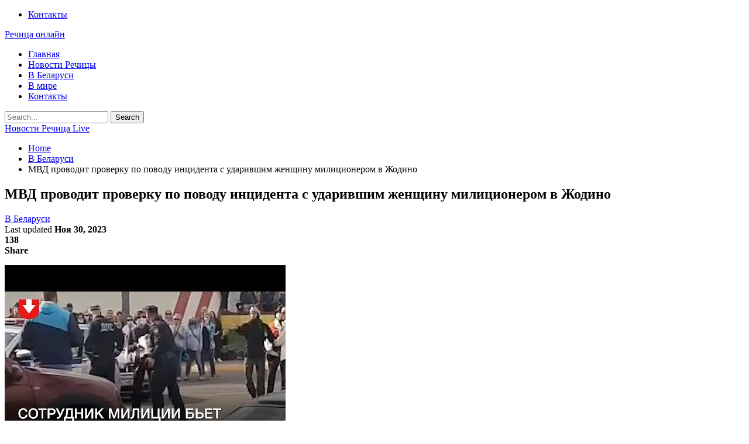

--- FILE ---
content_type: text/html; charset=UTF-8
request_url: https://rcity.by/2202/
body_size: 22511
content:
	<!DOCTYPE html>
		<!--[if IE 8]>
	<html class="ie ie8" lang="ru-RU"> <![endif]-->
	<!--[if IE 9]>
	<html class="ie ie9" lang="ru-RU"> <![endif]-->
	<!--[if gt IE 9]><!-->
<html lang="ru-RU"> <!--<![endif]-->
	<head>
				<meta charset="UTF-8">
		<meta http-equiv="X-UA-Compatible" content="IE=edge">
		<meta name="viewport" content="width=device-width, initial-scale=1.0">
		<link rel="pingback" href="https://rcity.by/xmlrpc.php"/>

		<meta name='robots' content='index, follow, max-image-preview:large, max-snippet:-1, max-video-preview:-1' />

	<!-- This site is optimized with the Yoast SEO plugin v26.6 - https://yoast.com/wordpress/plugins/seo/ -->
	<title>МВД проводит проверку по поводу инцидента с ударившим женщину милиционером в Жодино - Новости Речица Live</title>
	<meta name="description" content="МВД проводит проверку по поводу инцидента на массовой акции в Жодино 13 сентября, когда сотрудник милиции ударил девушку. Расширенный комментарий ведомство даст, когда ситуации будет дана объективная оценка. Об этом TUT.BY сообщила официальный представитель МВД Ольга Чемоданова. По словам Ольги Чемодановой, инцидент с участием сотрудника милиции в Жодино не оставлен без внимания — по нему проводится проверка. — Мы обязательно этот инцидент прокомментируем и не оставим его без внимания. Сейчас …" />
	<link rel="canonical" href="https://rcity.by/2202/" />
	<meta property="og:locale" content="ru_RU" />
	<meta property="og:type" content="article" />
	<meta property="og:title" content="МВД проводит проверку по поводу инцидента с ударившим женщину милиционером в Жодино - Новости Речица Live" />
	<meta property="og:description" content="МВД проводит проверку по поводу инцидента на массовой акции в Жодино 13 сентября, когда сотрудник милиции ударил девушку. Расширенный комментарий ведомство даст, когда ситуации будет дана объективная оценка. Об этом TUT.BY сообщила официальный представитель МВД Ольга Чемоданова. По словам Ольги Чемодановой, инцидент с участием сотрудника милиции в Жодино не оставлен без внимания — по нему проводится проверка. — Мы обязательно этот инцидент прокомментируем и не оставим его без внимания. Сейчас …" />
	<meta property="og:url" content="https://rcity.by/2202/" />
	<meta property="og:site_name" content="Новости Речица Live" />
	<meta property="article:published_time" content="2020-09-14T10:13:07+00:00" />
	<meta property="article:modified_time" content="2023-11-30T00:03:30+00:00" />
	<meta name="author" content="admin" />
	<meta name="twitter:card" content="summary_large_image" />
	<meta name="twitter:label1" content="Написано автором" />
	<meta name="twitter:data1" content="admin" />
	<script type="application/ld+json" class="yoast-schema-graph">{"@context":"https://schema.org","@graph":[{"@type":"WebPage","@id":"https://rcity.by/2202/","url":"https://rcity.by/2202/","name":"МВД проводит проверку по поводу инцидента с ударившим женщину милиционером в Жодино - Новости Речица Live","isPartOf":{"@id":"https://rcity.by/#website"},"datePublished":"2020-09-14T10:13:07+00:00","dateModified":"2023-11-30T00:03:30+00:00","author":{"@id":"https://rcity.by/#/schema/person/9c43880c5743fec822a4546aefe240c0"},"description":"МВД проводит проверку по поводу инцидента на массовой акции в Жодино 13 сентября, когда сотрудник милиции ударил девушку. Расширенный комментарий ведомство даст, когда ситуации будет дана объективная оценка. Об этом TUT.BY сообщила официальный представитель МВД Ольга Чемоданова. По словам Ольги Чемодановой, инцидент с участием сотрудника милиции в Жодино не оставлен без внимания — по нему проводится проверка. — Мы обязательно этот инцидент прокомментируем и не оставим его без внимания. Сейчас …","breadcrumb":{"@id":"https://rcity.by/2202/#breadcrumb"},"inLanguage":"ru-RU","potentialAction":[{"@type":"ReadAction","target":["https://rcity.by/2202/"]}]},{"@type":"BreadcrumbList","@id":"https://rcity.by/2202/#breadcrumb","itemListElement":[{"@type":"ListItem","position":1,"name":"Главная страница","item":"https://rcity.by/"},{"@type":"ListItem","position":2,"name":"МВД проводит проверку по поводу инцидента с ударившим женщину милиционером в Жодино"}]},{"@type":"WebSite","@id":"https://rcity.by/#website","url":"https://rcity.by/","name":"Новости Речица Live","description":"Новостной портал для Вашего города rcity","potentialAction":[{"@type":"SearchAction","target":{"@type":"EntryPoint","urlTemplate":"https://rcity.by/?s={search_term_string}"},"query-input":{"@type":"PropertyValueSpecification","valueRequired":true,"valueName":"search_term_string"}}],"inLanguage":"ru-RU"},{"@type":"Person","@id":"https://rcity.by/#/schema/person/9c43880c5743fec822a4546aefe240c0","name":"admin","image":{"@type":"ImageObject","inLanguage":"ru-RU","@id":"https://rcity.by/#/schema/person/image/","url":"https://secure.gravatar.com/avatar/08f417227d9400b0c11182af2d40ead3d220d0e743dc3d8668cb9e99c90ba605?s=96&d=mm&r=g","contentUrl":"https://secure.gravatar.com/avatar/08f417227d9400b0c11182af2d40ead3d220d0e743dc3d8668cb9e99c90ba605?s=96&d=mm&r=g","caption":"admin"},"sameAs":["https://rcity.by"],"url":"https://rcity.by/author/admin/"}]}</script>
	<!-- / Yoast SEO plugin. -->


<link rel='dns-prefetch' href='//fonts.googleapis.com' />
<link rel="alternate" type="application/rss+xml" title="Новости Речица Live &raquo; Лента" href="https://rcity.by/feed/" />
<link rel="alternate" type="application/rss+xml" title="Новости Речица Live &raquo; Лента комментариев" href="https://rcity.by/comments/feed/" />
<link rel="alternate" title="oEmbed (JSON)" type="application/json+oembed" href="https://rcity.by/wp-json/oembed/1.0/embed?url=https%3A%2F%2Frcity.by%2F2202%2F" />
<link rel="alternate" title="oEmbed (XML)" type="text/xml+oembed" href="https://rcity.by/wp-json/oembed/1.0/embed?url=https%3A%2F%2Frcity.by%2F2202%2F&#038;format=xml" />
<style id='wp-img-auto-sizes-contain-inline-css' type='text/css'>
img:is([sizes=auto i],[sizes^="auto," i]){contain-intrinsic-size:3000px 1500px}
/*# sourceURL=wp-img-auto-sizes-contain-inline-css */
</style>
<style id='wp-emoji-styles-inline-css' type='text/css'>

	img.wp-smiley, img.emoji {
		display: inline !important;
		border: none !important;
		box-shadow: none !important;
		height: 1em !important;
		width: 1em !important;
		margin: 0 0.07em !important;
		vertical-align: -0.1em !important;
		background: none !important;
		padding: 0 !important;
	}
/*# sourceURL=wp-emoji-styles-inline-css */
</style>
<style id='wp-block-library-inline-css' type='text/css'>
:root{--wp-block-synced-color:#7a00df;--wp-block-synced-color--rgb:122,0,223;--wp-bound-block-color:var(--wp-block-synced-color);--wp-editor-canvas-background:#ddd;--wp-admin-theme-color:#007cba;--wp-admin-theme-color--rgb:0,124,186;--wp-admin-theme-color-darker-10:#006ba1;--wp-admin-theme-color-darker-10--rgb:0,107,160.5;--wp-admin-theme-color-darker-20:#005a87;--wp-admin-theme-color-darker-20--rgb:0,90,135;--wp-admin-border-width-focus:2px}@media (min-resolution:192dpi){:root{--wp-admin-border-width-focus:1.5px}}.wp-element-button{cursor:pointer}:root .has-very-light-gray-background-color{background-color:#eee}:root .has-very-dark-gray-background-color{background-color:#313131}:root .has-very-light-gray-color{color:#eee}:root .has-very-dark-gray-color{color:#313131}:root .has-vivid-green-cyan-to-vivid-cyan-blue-gradient-background{background:linear-gradient(135deg,#00d084,#0693e3)}:root .has-purple-crush-gradient-background{background:linear-gradient(135deg,#34e2e4,#4721fb 50%,#ab1dfe)}:root .has-hazy-dawn-gradient-background{background:linear-gradient(135deg,#faaca8,#dad0ec)}:root .has-subdued-olive-gradient-background{background:linear-gradient(135deg,#fafae1,#67a671)}:root .has-atomic-cream-gradient-background{background:linear-gradient(135deg,#fdd79a,#004a59)}:root .has-nightshade-gradient-background{background:linear-gradient(135deg,#330968,#31cdcf)}:root .has-midnight-gradient-background{background:linear-gradient(135deg,#020381,#2874fc)}:root{--wp--preset--font-size--normal:16px;--wp--preset--font-size--huge:42px}.has-regular-font-size{font-size:1em}.has-larger-font-size{font-size:2.625em}.has-normal-font-size{font-size:var(--wp--preset--font-size--normal)}.has-huge-font-size{font-size:var(--wp--preset--font-size--huge)}.has-text-align-center{text-align:center}.has-text-align-left{text-align:left}.has-text-align-right{text-align:right}.has-fit-text{white-space:nowrap!important}#end-resizable-editor-section{display:none}.aligncenter{clear:both}.items-justified-left{justify-content:flex-start}.items-justified-center{justify-content:center}.items-justified-right{justify-content:flex-end}.items-justified-space-between{justify-content:space-between}.screen-reader-text{border:0;clip-path:inset(50%);height:1px;margin:-1px;overflow:hidden;padding:0;position:absolute;width:1px;word-wrap:normal!important}.screen-reader-text:focus{background-color:#ddd;clip-path:none;color:#444;display:block;font-size:1em;height:auto;left:5px;line-height:normal;padding:15px 23px 14px;text-decoration:none;top:5px;width:auto;z-index:100000}html :where(.has-border-color){border-style:solid}html :where([style*=border-top-color]){border-top-style:solid}html :where([style*=border-right-color]){border-right-style:solid}html :where([style*=border-bottom-color]){border-bottom-style:solid}html :where([style*=border-left-color]){border-left-style:solid}html :where([style*=border-width]){border-style:solid}html :where([style*=border-top-width]){border-top-style:solid}html :where([style*=border-right-width]){border-right-style:solid}html :where([style*=border-bottom-width]){border-bottom-style:solid}html :where([style*=border-left-width]){border-left-style:solid}html :where(img[class*=wp-image-]){height:auto;max-width:100%}:where(figure){margin:0 0 1em}html :where(.is-position-sticky){--wp-admin--admin-bar--position-offset:var(--wp-admin--admin-bar--height,0px)}@media screen and (max-width:600px){html :where(.is-position-sticky){--wp-admin--admin-bar--position-offset:0px}}

/*# sourceURL=wp-block-library-inline-css */
</style><style id='global-styles-inline-css' type='text/css'>
:root{--wp--preset--aspect-ratio--square: 1;--wp--preset--aspect-ratio--4-3: 4/3;--wp--preset--aspect-ratio--3-4: 3/4;--wp--preset--aspect-ratio--3-2: 3/2;--wp--preset--aspect-ratio--2-3: 2/3;--wp--preset--aspect-ratio--16-9: 16/9;--wp--preset--aspect-ratio--9-16: 9/16;--wp--preset--color--black: #000000;--wp--preset--color--cyan-bluish-gray: #abb8c3;--wp--preset--color--white: #ffffff;--wp--preset--color--pale-pink: #f78da7;--wp--preset--color--vivid-red: #cf2e2e;--wp--preset--color--luminous-vivid-orange: #ff6900;--wp--preset--color--luminous-vivid-amber: #fcb900;--wp--preset--color--light-green-cyan: #7bdcb5;--wp--preset--color--vivid-green-cyan: #00d084;--wp--preset--color--pale-cyan-blue: #8ed1fc;--wp--preset--color--vivid-cyan-blue: #0693e3;--wp--preset--color--vivid-purple: #9b51e0;--wp--preset--gradient--vivid-cyan-blue-to-vivid-purple: linear-gradient(135deg,rgb(6,147,227) 0%,rgb(155,81,224) 100%);--wp--preset--gradient--light-green-cyan-to-vivid-green-cyan: linear-gradient(135deg,rgb(122,220,180) 0%,rgb(0,208,130) 100%);--wp--preset--gradient--luminous-vivid-amber-to-luminous-vivid-orange: linear-gradient(135deg,rgb(252,185,0) 0%,rgb(255,105,0) 100%);--wp--preset--gradient--luminous-vivid-orange-to-vivid-red: linear-gradient(135deg,rgb(255,105,0) 0%,rgb(207,46,46) 100%);--wp--preset--gradient--very-light-gray-to-cyan-bluish-gray: linear-gradient(135deg,rgb(238,238,238) 0%,rgb(169,184,195) 100%);--wp--preset--gradient--cool-to-warm-spectrum: linear-gradient(135deg,rgb(74,234,220) 0%,rgb(151,120,209) 20%,rgb(207,42,186) 40%,rgb(238,44,130) 60%,rgb(251,105,98) 80%,rgb(254,248,76) 100%);--wp--preset--gradient--blush-light-purple: linear-gradient(135deg,rgb(255,206,236) 0%,rgb(152,150,240) 100%);--wp--preset--gradient--blush-bordeaux: linear-gradient(135deg,rgb(254,205,165) 0%,rgb(254,45,45) 50%,rgb(107,0,62) 100%);--wp--preset--gradient--luminous-dusk: linear-gradient(135deg,rgb(255,203,112) 0%,rgb(199,81,192) 50%,rgb(65,88,208) 100%);--wp--preset--gradient--pale-ocean: linear-gradient(135deg,rgb(255,245,203) 0%,rgb(182,227,212) 50%,rgb(51,167,181) 100%);--wp--preset--gradient--electric-grass: linear-gradient(135deg,rgb(202,248,128) 0%,rgb(113,206,126) 100%);--wp--preset--gradient--midnight: linear-gradient(135deg,rgb(2,3,129) 0%,rgb(40,116,252) 100%);--wp--preset--font-size--small: 13px;--wp--preset--font-size--medium: 20px;--wp--preset--font-size--large: 36px;--wp--preset--font-size--x-large: 42px;--wp--preset--spacing--20: 0.44rem;--wp--preset--spacing--30: 0.67rem;--wp--preset--spacing--40: 1rem;--wp--preset--spacing--50: 1.5rem;--wp--preset--spacing--60: 2.25rem;--wp--preset--spacing--70: 3.38rem;--wp--preset--spacing--80: 5.06rem;--wp--preset--shadow--natural: 6px 6px 9px rgba(0, 0, 0, 0.2);--wp--preset--shadow--deep: 12px 12px 50px rgba(0, 0, 0, 0.4);--wp--preset--shadow--sharp: 6px 6px 0px rgba(0, 0, 0, 0.2);--wp--preset--shadow--outlined: 6px 6px 0px -3px rgb(255, 255, 255), 6px 6px rgb(0, 0, 0);--wp--preset--shadow--crisp: 6px 6px 0px rgb(0, 0, 0);}:where(.is-layout-flex){gap: 0.5em;}:where(.is-layout-grid){gap: 0.5em;}body .is-layout-flex{display: flex;}.is-layout-flex{flex-wrap: wrap;align-items: center;}.is-layout-flex > :is(*, div){margin: 0;}body .is-layout-grid{display: grid;}.is-layout-grid > :is(*, div){margin: 0;}:where(.wp-block-columns.is-layout-flex){gap: 2em;}:where(.wp-block-columns.is-layout-grid){gap: 2em;}:where(.wp-block-post-template.is-layout-flex){gap: 1.25em;}:where(.wp-block-post-template.is-layout-grid){gap: 1.25em;}.has-black-color{color: var(--wp--preset--color--black) !important;}.has-cyan-bluish-gray-color{color: var(--wp--preset--color--cyan-bluish-gray) !important;}.has-white-color{color: var(--wp--preset--color--white) !important;}.has-pale-pink-color{color: var(--wp--preset--color--pale-pink) !important;}.has-vivid-red-color{color: var(--wp--preset--color--vivid-red) !important;}.has-luminous-vivid-orange-color{color: var(--wp--preset--color--luminous-vivid-orange) !important;}.has-luminous-vivid-amber-color{color: var(--wp--preset--color--luminous-vivid-amber) !important;}.has-light-green-cyan-color{color: var(--wp--preset--color--light-green-cyan) !important;}.has-vivid-green-cyan-color{color: var(--wp--preset--color--vivid-green-cyan) !important;}.has-pale-cyan-blue-color{color: var(--wp--preset--color--pale-cyan-blue) !important;}.has-vivid-cyan-blue-color{color: var(--wp--preset--color--vivid-cyan-blue) !important;}.has-vivid-purple-color{color: var(--wp--preset--color--vivid-purple) !important;}.has-black-background-color{background-color: var(--wp--preset--color--black) !important;}.has-cyan-bluish-gray-background-color{background-color: var(--wp--preset--color--cyan-bluish-gray) !important;}.has-white-background-color{background-color: var(--wp--preset--color--white) !important;}.has-pale-pink-background-color{background-color: var(--wp--preset--color--pale-pink) !important;}.has-vivid-red-background-color{background-color: var(--wp--preset--color--vivid-red) !important;}.has-luminous-vivid-orange-background-color{background-color: var(--wp--preset--color--luminous-vivid-orange) !important;}.has-luminous-vivid-amber-background-color{background-color: var(--wp--preset--color--luminous-vivid-amber) !important;}.has-light-green-cyan-background-color{background-color: var(--wp--preset--color--light-green-cyan) !important;}.has-vivid-green-cyan-background-color{background-color: var(--wp--preset--color--vivid-green-cyan) !important;}.has-pale-cyan-blue-background-color{background-color: var(--wp--preset--color--pale-cyan-blue) !important;}.has-vivid-cyan-blue-background-color{background-color: var(--wp--preset--color--vivid-cyan-blue) !important;}.has-vivid-purple-background-color{background-color: var(--wp--preset--color--vivid-purple) !important;}.has-black-border-color{border-color: var(--wp--preset--color--black) !important;}.has-cyan-bluish-gray-border-color{border-color: var(--wp--preset--color--cyan-bluish-gray) !important;}.has-white-border-color{border-color: var(--wp--preset--color--white) !important;}.has-pale-pink-border-color{border-color: var(--wp--preset--color--pale-pink) !important;}.has-vivid-red-border-color{border-color: var(--wp--preset--color--vivid-red) !important;}.has-luminous-vivid-orange-border-color{border-color: var(--wp--preset--color--luminous-vivid-orange) !important;}.has-luminous-vivid-amber-border-color{border-color: var(--wp--preset--color--luminous-vivid-amber) !important;}.has-light-green-cyan-border-color{border-color: var(--wp--preset--color--light-green-cyan) !important;}.has-vivid-green-cyan-border-color{border-color: var(--wp--preset--color--vivid-green-cyan) !important;}.has-pale-cyan-blue-border-color{border-color: var(--wp--preset--color--pale-cyan-blue) !important;}.has-vivid-cyan-blue-border-color{border-color: var(--wp--preset--color--vivid-cyan-blue) !important;}.has-vivid-purple-border-color{border-color: var(--wp--preset--color--vivid-purple) !important;}.has-vivid-cyan-blue-to-vivid-purple-gradient-background{background: var(--wp--preset--gradient--vivid-cyan-blue-to-vivid-purple) !important;}.has-light-green-cyan-to-vivid-green-cyan-gradient-background{background: var(--wp--preset--gradient--light-green-cyan-to-vivid-green-cyan) !important;}.has-luminous-vivid-amber-to-luminous-vivid-orange-gradient-background{background: var(--wp--preset--gradient--luminous-vivid-amber-to-luminous-vivid-orange) !important;}.has-luminous-vivid-orange-to-vivid-red-gradient-background{background: var(--wp--preset--gradient--luminous-vivid-orange-to-vivid-red) !important;}.has-very-light-gray-to-cyan-bluish-gray-gradient-background{background: var(--wp--preset--gradient--very-light-gray-to-cyan-bluish-gray) !important;}.has-cool-to-warm-spectrum-gradient-background{background: var(--wp--preset--gradient--cool-to-warm-spectrum) !important;}.has-blush-light-purple-gradient-background{background: var(--wp--preset--gradient--blush-light-purple) !important;}.has-blush-bordeaux-gradient-background{background: var(--wp--preset--gradient--blush-bordeaux) !important;}.has-luminous-dusk-gradient-background{background: var(--wp--preset--gradient--luminous-dusk) !important;}.has-pale-ocean-gradient-background{background: var(--wp--preset--gradient--pale-ocean) !important;}.has-electric-grass-gradient-background{background: var(--wp--preset--gradient--electric-grass) !important;}.has-midnight-gradient-background{background: var(--wp--preset--gradient--midnight) !important;}.has-small-font-size{font-size: var(--wp--preset--font-size--small) !important;}.has-medium-font-size{font-size: var(--wp--preset--font-size--medium) !important;}.has-large-font-size{font-size: var(--wp--preset--font-size--large) !important;}.has-x-large-font-size{font-size: var(--wp--preset--font-size--x-large) !important;}
/*# sourceURL=global-styles-inline-css */
</style>

<style id='classic-theme-styles-inline-css' type='text/css'>
/*! This file is auto-generated */
.wp-block-button__link{color:#fff;background-color:#32373c;border-radius:9999px;box-shadow:none;text-decoration:none;padding:calc(.667em + 2px) calc(1.333em + 2px);font-size:1.125em}.wp-block-file__button{background:#32373c;color:#fff;text-decoration:none}
/*# sourceURL=/wp-includes/css/classic-themes.min.css */
</style>
<link rel='stylesheet' id='better-framework-main-fonts-css' href='https://fonts.googleapis.com/css?family=Roboto+Condensed:400,700' type='text/css' media='all' />
<script type="text/javascript" src="https://rcity.by/wp-includes/js/jquery/jquery.min.js?ver=3.7.1" id="jquery-core-js"></script>
<script type="text/javascript" src="https://rcity.by/wp-includes/js/jquery/jquery-migrate.min.js?ver=3.4.1" id="jquery-migrate-js"></script>
<link rel="https://api.w.org/" href="https://rcity.by/wp-json/" /><link rel="alternate" title="JSON" type="application/json" href="https://rcity.by/wp-json/wp/v2/posts/16" /><link rel="EditURI" type="application/rsd+xml" title="RSD" href="https://rcity.by/xmlrpc.php?rsd" />
<meta name="generator" content="WordPress 6.9" />
<link rel='shortlink' href='https://rcity.by/?p=16' />
<!-- Yandex.Metrika counter -->
<script type="text/javascript" >
   (function(m,e,t,r,i,k,a){m[i]=m[i]||function(){(m[i].a=m[i].a||[]).push(arguments)};
   m[i].l=1*new Date();
   for (var j = 0; j < document.scripts.length; j++) {if (document.scripts[j].src === r) { return; }}
   k=e.createElement(t),a=e.getElementsByTagName(t)[0],k.async=1,k.src=r,a.parentNode.insertBefore(k,a)})
   (window, document, "script", "https://mc.yandex.ru/metrika/tag.js", "ym");

   ym(95839218, "init", {
        clickmap:true,
        trackLinks:true,
        accurateTrackBounce:true,
        webvisor:true,
        ecommerce:"dataLayer"
   });
</script>
<noscript><div><img src="https://mc.yandex.ru/watch/95839218" style="position:absolute; left:-9999px;" alt="" /></div></noscript>
<!-- /Yandex.Metrika counter --><script type="application/ld+json">{
    "@context": "http:\/\/schema.org\/",
    "@type": "Organization",
    "@id": "#organization",
    "url": "https:\/\/rcity.by\/",
    "name": "\u041d\u043e\u0432\u043e\u0441\u0442\u0438 \u0420\u0435\u0447\u0438\u0446\u0430 Live",
    "description": "\u041d\u043e\u0432\u043e\u0441\u0442\u043d\u043e\u0439 \u043f\u043e\u0440\u0442\u0430\u043b \u0434\u043b\u044f \u0412\u0430\u0448\u0435\u0433\u043e \u0433\u043e\u0440\u043e\u0434\u0430 rcity"
}</script>
<script type="application/ld+json">{
    "@context": "http:\/\/schema.org\/",
    "@type": "WebSite",
    "name": "\u041d\u043e\u0432\u043e\u0441\u0442\u0438 \u0420\u0435\u0447\u0438\u0446\u0430 Live",
    "alternateName": "\u041d\u043e\u0432\u043e\u0441\u0442\u043d\u043e\u0439 \u043f\u043e\u0440\u0442\u0430\u043b \u0434\u043b\u044f \u0412\u0430\u0448\u0435\u0433\u043e \u0433\u043e\u0440\u043e\u0434\u0430 rcity",
    "url": "https:\/\/rcity.by\/"
}</script>
<script type="application/ld+json">{
    "@context": "http:\/\/schema.org\/",
    "@type": "BlogPosting",
    "headline": "\u041c\u0412\u0414 \u043f\u0440\u043e\u0432\u043e\u0434\u0438\u0442 \u043f\u0440\u043e\u0432\u0435\u0440\u043a\u0443 \u043f\u043e \u043f\u043e\u0432\u043e\u0434\u0443 \u0438\u043d\u0446\u0438\u0434\u0435\u043d\u0442\u0430 \u0441 \u0443\u0434\u0430\u0440\u0438\u0432\u0448\u0438\u043c \u0436\u0435\u043d\u0449\u0438\u043d\u0443 \u043c\u0438\u043b\u0438\u0446\u0438\u043e\u043d\u0435\u0440\u043e\u043c \u0432 \u0416\u043e\u0434\u0438\u043d\u043e",
    "description": "\u041c\u0412\u0414 \u043f\u0440\u043e\u0432\u043e\u0434\u0438\u0442 \u043f\u0440\u043e\u0432\u0435\u0440\u043a\u0443 \u043f\u043e&nbsp;\u043f\u043e\u0432\u043e\u0434\u0443 \u0438\u043d\u0446\u0438\u0434\u0435\u043d\u0442\u0430 \u043d\u0430&nbsp;\u043c\u0430\u0441\u0441\u043e\u0432\u043e\u0439 \u0430\u043a\u0446\u0438\u0438 \u0432&nbsp;\u0416\u043e\u0434\u0438\u043d\u043e 13&nbsp;\u0441\u0435\u043d\u0442\u044f\u0431\u0440\u044f, \u043a\u043e\u0433\u0434\u0430 \u0441\u043e\u0442\u0440\u0443\u0434\u043d\u0438\u043a \u043c\u0438\u043b\u0438\u0446\u0438\u0438 \u0443\u0434\u0430\u0440\u0438\u043b \u0434\u0435\u0432\u0443\u0448\u043a\u0443. \u0420\u0430\u0441\u0448\u0438\u0440\u0435\u043d\u043d\u044b\u0439 \u043a\u043e\u043c\u043c\u0435\u043d\u0442\u0430\u0440\u0438\u0439 \u0432\u0435\u0434\u043e\u043c\u0441\u0442\u0432\u043e \u0434\u0430\u0441\u0442, \u043a\u043e\u0433\u0434\u0430 \u0441\u0438\u0442\u0443\u0430\u0446\u0438\u0438 \u0431\u0443\u0434\u0435\u0442 \u0434\u0430\u043d\u0430 \u043e\u0431\u044a\u0435\u043a\u0442\u0438\u0432\u043d\u0430\u044f \u043e\u0446\u0435\u043d\u043a\u0430. \u041e\u0431&nbsp;\u044d\u0442\u043e\u043c TUT.BY \u0441\u043e",
    "datePublished": "2020-09-14",
    "dateModified": "2023-11-30",
    "author": {
        "@type": "Person",
        "@id": "#person-admin",
        "name": "admin"
    },
    "interactionStatistic": [
        {
            "@type": "InteractionCounter",
            "interactionType": "http:\/\/schema.org\/CommentAction",
            "userInteractionCount": "0"
        }
    ],
    "publisher": {
        "@id": "#organization"
    },
    "mainEntityOfPage": "https:\/\/rcity.by\/2202\/"
}</script>
<link rel='stylesheet' id='bf-minifed-css-1' href='https://rcity.by/wp-content/bs-booster-cache/8dc85bfa423620c836e54a0d71bb1639.css' type='text/css' media='all' />
<link rel='stylesheet' id='7.7.0-1766008538' href='https://rcity.by/wp-content/bs-booster-cache/fa6a2ee81d6db9b81126e7c9844c037b.css' type='text/css' media='all' />
	</head>

<body class="wp-singular post-template-default single single-post postid-16 single-format-standard wp-theme-publisher bs-theme bs-publisher bs-publisher-game-news active-light-box ltr close-rh page-layout-2-col-right boxed active-sticky-sidebar main-menu-sticky-smart active-ajax-search single-prim-cat-2 single-cat-2  bs-ll-a" dir="ltr">
		<div class="main-wrap content-main-wrap">
			<header id="header" class="site-header header-style-2 boxed" itemscope="itemscope" itemtype="https://schema.org/WPHeader">

		<section class="topbar topbar-style-1 hidden-xs hidden-xs">
	<div class="content-wrap">
		<div class="container">
			<div class="topbar-inner clearfix">

				
				<div class="section-menu">
						<div id="menu-top" class="menu top-menu-wrapper" role="navigation" itemscope="itemscope" itemtype="https://schema.org/SiteNavigationElement">
		<nav class="top-menu-container">

			<ul id="top-navigation" class="top-menu menu clearfix bsm-pure">
				<li id="menu-item-659" class="menu-item menu-item-type-post_type menu-item-object-page better-anim-fade menu-item-659"><a href="https://rcity.by/contact/">Контакты</a></li>
			</ul>

		</nav>
	</div>
				</div>
			</div>
		</div>
	</div>
</section>
		<div class="header-inner">
			<div class="content-wrap">
				<div class="container">
					<div class="row">
						<div class="row-height">
							<div class="logo-col col-xs-12">
								<div class="col-inside">
									<div id="site-branding" class="site-branding">
	<p  id="site-title" class="logo h1 text-logo">
	<a href="https://rcity.by/" itemprop="url" rel="home">
		Речица онлайн	</a>
</p>
</div><!-- .site-branding -->
								</div>
							</div>
													</div>
					</div>
				</div>
			</div>
		</div>

		<div id="menu-main" class="menu main-menu-wrapper show-search-item menu-actions-btn-width-1" role="navigation" itemscope="itemscope" itemtype="https://schema.org/SiteNavigationElement">
	<div class="main-menu-inner">
		<div class="content-wrap">
			<div class="container">

				<nav class="main-menu-container">
					<ul id="main-navigation" class="main-menu menu bsm-pure clearfix">
						<li id="menu-item-655" class="menu-item menu-item-type-custom menu-item-object-custom menu-item-home better-anim-fade menu-item-655"><a href="https://rcity.by/">Главная</a></li>
<li id="menu-item-657" class="menu-item menu-item-type-taxonomy menu-item-object-category menu-term-3 better-anim-fade menu-item-657"><a href="https://rcity.by/category/novosti-rechicy/">Новости Речицы</a></li>
<li id="menu-item-656" class="menu-item menu-item-type-taxonomy menu-item-object-category current-post-ancestor current-menu-parent current-post-parent menu-term-2 better-anim-fade menu-item-656"><a href="https://rcity.by/category/v-belarusi/">В Беларуси</a></li>
<li id="menu-item-658" class="menu-item menu-item-type-taxonomy menu-item-object-category menu-term-4 better-anim-fade menu-item-658"><a href="https://rcity.by/category/v-mire/">В мире</a></li>
<li id="menu-item-654" class="menu-item menu-item-type-post_type menu-item-object-page better-anim-fade menu-item-654"><a href="https://rcity.by/contact/">Контакты</a></li>
					</ul><!-- #main-navigation -->
											<div class="menu-action-buttons width-1">
															<div class="search-container close">
									<span class="search-handler"><i class="fa fa-search"></i></span>

									<div class="search-box clearfix">
										<form role="search" method="get" class="search-form clearfix" action="https://rcity.by">
	<input type="search" class="search-field"
	       placeholder="Search..."
	       value="" name="s"
	       title="Search for:"
	       autocomplete="off">
	<input type="submit" class="search-submit" value="Search">
</form><!-- .search-form -->
									</div>
								</div>
														</div>
										</nav><!-- .main-menu-container -->

			</div>
		</div>
	</div>
</div><!-- .menu -->
	</header><!-- .header -->
	<div class="rh-header clearfix dark deferred-block-exclude">
		<div class="rh-container clearfix">

			<div class="menu-container close">
				<span class="menu-handler"><span class="lines"></span></span>
			</div><!-- .menu-container -->

			<div class="logo-container rh-text-logo">
				<a href="https://rcity.by/" itemprop="url" rel="home">
					Новости Речица Live				</a>
			</div><!-- .logo-container -->
		</div><!-- .rh-container -->
	</div><!-- .rh-header -->
<nav role="navigation" aria-label="Breadcrumbs" class="bf-breadcrumb clearfix bc-top-style"><div class="container bf-breadcrumb-container"><ul class="bf-breadcrumb-items" itemscope itemtype="http://schema.org/BreadcrumbList"><meta name="numberOfItems" content="3" /><meta name="itemListOrder" content="Ascending" /><li itemprop="itemListElement" itemscope itemtype="http://schema.org/ListItem" class="bf-breadcrumb-item bf-breadcrumb-begin"><a itemprop="item" href="https://rcity.by" rel="home"><span itemprop="name">Home</span></a><meta itemprop="position" content="1" /></li><li itemprop="itemListElement" itemscope itemtype="http://schema.org/ListItem" class="bf-breadcrumb-item"><a itemprop="item" href="https://rcity.by/category/v-belarusi/" ><span itemprop="name">В Беларуси</span></a><meta itemprop="position" content="2" /></li><li itemprop="itemListElement" itemscope itemtype="http://schema.org/ListItem" class="bf-breadcrumb-item bf-breadcrumb-end"><span itemprop="name">МВД проводит проверку по поводу инцидента с ударившим женщину милиционером в Жодино</span><meta itemprop="item" content="https://rcity.by/2202/"/><meta itemprop="position" content="3" /></li></ul></div></nav><div class="content-wrap">
		<main id="content" class="content-container">

		<div class="container layout-2-col layout-2-col-1 layout-right-sidebar layout-bc-before post-template-1">
			<div class="row main-section">
										<div class="col-sm-8 content-column">
								<div class="single-container">
		<article id="post-16" class="post-16 post type-post status-publish format-standard  category-v-belarusi single-post-content ">
						<div class="post-header post-tp-1-header">
									<h1 class="single-post-title">
						<span class="post-title" itemprop="headline">МВД проводит проверку по поводу инцидента с ударившим женщину милиционером в Жодино</span></h1>
										<div class="post-meta-wrap clearfix">
						<div class="term-badges "><span class="term-badge term-2"><a href="https://rcity.by/category/v-belarusi/">В Беларуси</a></span></div><div class="post-meta single-post-meta">
				<span class="time"><time class="post-published updated"
			                         datetime="2023-11-30T00:03:30+03:00">Last updated <b>Ноя 30, 2023</b></time></span>
			</div>
					</div>
									<div class="single-featured">
									</div>
			</div>
					<div class="post-share single-post-share top-share clearfix style-1">
			<div class="post-share-btn-group">
				<span class="views post-share-btn post-share-btn-views rank-default" data-bpv-post="16"><i class="bf-icon  fa fa-eye"></i> <b class="number">138</b></span>			</div>
						<div class="share-handler-wrap ">
				<span class="share-handler post-share-btn rank-default">
					<i class="bf-icon  fa fa-share-alt"></i>						<b class="text">Share</b>
										</span>
				<span class="social-item vk"><a href="https://vkontakte.ru/share.php?url=https%3A%2F%2Frcity.by%2F2202%2F" target="_blank" rel="nofollow noreferrer" class="bs-button-el" onclick="window.open(this.href, 'share-vk','left=50,top=50,width=600,height=320,toolbar=0'); return false;"><span class="icon"><i class="bf-icon fa fa-vk"></i></span></a></span><span class="social-item ok-ru"><a href="https://connect.ok.ru/offer?url=https%3A%2F%2Frcity.by%2F2202%2F&title=МВД проводит проверку по поводу инцидента с ударившим женщину милиционером в Жодино" target="_blank" rel="nofollow noreferrer" class="bs-button-el" onclick="window.open(this.href, 'share-ok-ru','left=50,top=50,width=600,height=320,toolbar=0'); return false;"><span class="icon"><i class="bf-icon bsfi-ok-ru"></i></span></a></span><span class="social-item facebook"><a href="https://www.facebook.com/sharer.php?u=https%3A%2F%2Frcity.by%2F2202%2F" target="_blank" rel="nofollow noreferrer" class="bs-button-el" onclick="window.open(this.href, 'share-facebook','left=50,top=50,width=600,height=320,toolbar=0'); return false;"><span class="icon"><i class="bf-icon fa fa-facebook"></i></span></a></span><span class="social-item twitter"><a href="https://twitter.com/share?text=МВД проводит проверку по поводу инцидента с ударившим женщину милиционером в Жодино&url=https%3A%2F%2Frcity.by%2F2202%2F" target="_blank" rel="nofollow noreferrer" class="bs-button-el" onclick="window.open(this.href, 'share-twitter','left=50,top=50,width=600,height=320,toolbar=0'); return false;"><span class="icon"><i class="bf-icon fa fa-twitter"></i></span></a></span><span class="social-item whatsapp"><a href="whatsapp://send?text=МВД проводит проверку по поводу инцидента с ударившим женщину милиционером в Жодино %0A%0A https%3A%2F%2Frcity.by%2F2202%2F" target="_blank" rel="nofollow noreferrer" class="bs-button-el" onclick="window.open(this.href, 'share-whatsapp','left=50,top=50,width=600,height=320,toolbar=0'); return false;"><span class="icon"><i class="bf-icon fa fa-whatsapp"></i></span></a></span><span class="social-item telegram"><a href="https://telegram.me/share/url?url=https%3A%2F%2Frcity.by%2F2202%2F&text=МВД проводит проверку по поводу инцидента с ударившим женщину милиционером в Жодино" target="_blank" rel="nofollow noreferrer" class="bs-button-el" onclick="window.open(this.href, 'share-telegram','left=50,top=50,width=600,height=320,toolbar=0'); return false;"><span class="icon"><i class="bf-icon fa fa-send"></i></span></a></span><span class="social-item viber"><a href="viber://forward?text=МВД проводит проверку по поводу инцидента с ударившим женщину милиционером в Жодино https%3A%2F%2Frcity.by%2F2202%2F" target="_blank" rel="nofollow noreferrer" class="bs-button-el" onclick="window.open(this.href, 'share-viber','left=50,top=50,width=600,height=320,toolbar=0'); return false;"><span class="icon"><i class="bf-icon bsfi-viber"></i></span></a></span></div>		</div>
					<div class="entry-content clearfix single-post-content">
				<p data-thumb=""><img decoding="async" src="/wp-content/uploads/2020/09/2202-im-1.jpg"></p>
<div class="bs-irp left bs-irp-thumbnail-1-full">

	<div class="bs-irp-heading">
		<span class="h-text heading-typo">Сейчас читают</span>
	</div>

			<div class="bs-pagination-wrapper main-term-none none ">
			<div class="listing listing-thumbnail listing-tb-1 clearfix columns-2">
		<div class="post-2274 type-post format-standard has-post-thumbnail   listing-item listing-item-thumbnail listing-item-tb-1 main-term-2">
	<div class="item-inner clearfix">
					<div class="featured featured-type-featured-image">
				<a  title="В Беларуси меняются правила для индивидуальных предпринимателей: что важно знать" data-src="https://rcity.by/wp-content/uploads/2024/09/243543667567.jpg" data-bs-srcset="{&quot;baseurl&quot;:&quot;https:\/\/rcity.by\/wp-content\/uploads\/2024\/09\/&quot;,&quot;sizes&quot;:{&quot;1200&quot;:&quot;243543667567.jpg&quot;}}"						class="img-holder" href="https://rcity.by/v-belarusi-menyayutsya-pravila-dlya-individualnyh-predprinimatelej-chto-vazhno-znat/"></a>
							</div>
		<p class="title">		<a href="https://rcity.by/v-belarusi-menyayutsya-pravila-dlya-individualnyh-predprinimatelej-chto-vazhno-znat/" class="post-url post-title">
			В Беларуси меняются правила для индивидуальных&hellip;		</a>
		</p>	</div>
	</div >
	<div class="post-2272 type-post format-standard has-post-thumbnail   listing-item listing-item-thumbnail listing-item-tb-1 main-term-2">
	<div class="item-inner clearfix">
					<div class="featured featured-type-featured-image">
				<a  title="Планировка офисного помещения: pасчет площади на рабочее место" data-src="https://rcity.by/wp-content/uploads/2024/08/8bc46a5347039def768becbd68aab226.jpg" data-bs-srcset="{&quot;baseurl&quot;:&quot;https:\/\/rcity.by\/wp-content\/uploads\/2024\/08\/&quot;,&quot;sizes&quot;:{&quot;1024&quot;:&quot;8bc46a5347039def768becbd68aab226.jpg&quot;}}"						class="img-holder" href="https://rcity.by/planirovka-ofisnogo-pomeshheniya-paschet-ploshhadi-na-rabochee-mesto/"></a>
							</div>
		<p class="title">		<a href="https://rcity.by/planirovka-ofisnogo-pomeshheniya-paschet-ploshhadi-na-rabochee-mesto/" class="post-url post-title">
			Планировка офисного помещения: pасчет площади на рабочее&hellip;		</a>
		</p>	</div>
	</div >
	</div>
	
	</div></div> <p><strong>МВД проводит проверку по&nbsp;поводу инцидента на&nbsp;массовой акции в&nbsp;Жодино 13&nbsp;сентября, когда сотрудник милиции ударил девушку. Расширенный комментарий ведомство даст, когда ситуации будет дана объективная оценка. Об&nbsp;этом <span style="color: #ff9900;">TUT.BY</span> сообщила официальный представитель МВД Ольга Чемоданова.</strong></p>
</p>
<p>По&nbsp;словам Ольги Чемодановой, инцидент с&nbsp;участием сотрудника милиции в&nbsp;Жодино не&nbsp;оставлен без внимания&nbsp;— по&nbsp;нему проводится проверка.</p>
<p>—&nbsp;Мы&nbsp;обязательно этот инцидент прокомментируем и&nbsp;не&nbsp;оставим его без внимания. Сейчас проводится проверка. Самое главное, чтобы вся эта ситуация, которая сейчас активно обсуждается в&nbsp;интернете, получила объективную оценку,&nbsp;— сообщила официальный представитель МВД.</p>
<p>Напомним, 13&nbsp;сентября в&nbsp;Жодино сотрудник милиции ударил женщину, участвовавшую в&nbsp;акции протеста и&nbsp;приблизившуюся к&nbsp;нему с&nbsp;плакатом. Девушка упала, а&nbsp;сам инцидент попал на&nbsp;видео. На&nbsp;следующий день портал ex-press.by&nbsp;сообщил, что пострадавшая подала заявление в&nbsp;местный отдел Следственного комитета и&nbsp;получила направление на&nbsp;экспертизу, а&nbsp;ударивший ее&nbsp;сотрудник милиции опознан. По&nbsp;информации портала, начальник инспекции по&nbsp;делам несовершеннолетних местного ГОВД Дмитрий Краковский взял с&nbsp;девушки объяснения по&nbsp;поводу ее&nbsp;участия в&nbsp;несанкционированной акции, а&nbsp;также заявил, что при условии составления протокола она может быть задержана.</p>
<p><iframe title="Сотрудник милиции ударил женщину в лицо в Жодино 13 сентября" width="1200" height="675"  data-src="https://www.youtube.com/embed/R2ddZW_6gVI?feature=oembed" frameborder="0" allow="accelerometer; autoplay; encrypted-media; gyroscope; picture-in-picture" allowfullscreen></iframe></p>
<p>Также МВД ранее&nbsp;сообщало, что в&nbsp;несанкционированных массовых мероприятиях 13&nbsp;сентября по&nbsp;всей стране приняли участие не&nbsp;более 22 тысяч человек, а&nbsp;задержаны были 774, причем более 500&nbsp;— в&nbsp;Минске. Всего под стражей до&nbsp;суда остаются 544 человека.</p>
<p>Официальный представитель ведомства сообщила, что информация о&nbsp;количестве участников несанкционированных массовых мероприятий поступает в&nbsp;пресс-службу МВД из&nbsp;оперативно-ситуационного штаба, который работает круглосуточно, аккумулирует и&nbsp;обобщает всю подобную информацию.</p>
<p>По&nbsp;поводу размещения задержанных в&nbsp;Минске людей, остающихся под стражей, Ольга Чемоданова сообщила, что они находятся в&nbsp;местах содержания задержанных не&nbsp;только в&nbsp;столице.</p>
<p>&nbsp;</p> 			</div>

						<div class="post-share single-post-share bottom-share clearfix style-1">
			<div class="post-share-btn-group">
				<span class="views post-share-btn post-share-btn-views rank-default" data-bpv-post="16"><i class="bf-icon  fa fa-eye"></i> <b class="number">138</b></span>			</div>
						<div class="share-handler-wrap ">
				<span class="share-handler post-share-btn rank-default">
					<i class="bf-icon  fa fa-share-alt"></i>						<b class="text">Share</b>
										</span>
				<span class="social-item vk has-title"><a href="https://vkontakte.ru/share.php?url=https%3A%2F%2Frcity.by%2F2202%2F" target="_blank" rel="nofollow noreferrer" class="bs-button-el" onclick="window.open(this.href, 'share-vk','left=50,top=50,width=600,height=320,toolbar=0'); return false;"><span class="icon"><i class="bf-icon fa fa-vk"></i></span><span class="item-title">VK</span></a></span><span class="social-item ok-ru has-title"><a href="https://connect.ok.ru/offer?url=https%3A%2F%2Frcity.by%2F2202%2F&title=МВД проводит проверку по поводу инцидента с ударившим женщину милиционером в Жодино" target="_blank" rel="nofollow noreferrer" class="bs-button-el" onclick="window.open(this.href, 'share-ok-ru','left=50,top=50,width=600,height=320,toolbar=0'); return false;"><span class="icon"><i class="bf-icon bsfi-ok-ru"></i></span><span class="item-title">OK.ru</span></a></span><span class="social-item facebook has-title"><a href="https://www.facebook.com/sharer.php?u=https%3A%2F%2Frcity.by%2F2202%2F" target="_blank" rel="nofollow noreferrer" class="bs-button-el" onclick="window.open(this.href, 'share-facebook','left=50,top=50,width=600,height=320,toolbar=0'); return false;"><span class="icon"><i class="bf-icon fa fa-facebook"></i></span><span class="item-title">Facebook</span></a></span><span class="social-item twitter has-title"><a href="https://twitter.com/share?text=МВД проводит проверку по поводу инцидента с ударившим женщину милиционером в Жодино&url=https%3A%2F%2Frcity.by%2F2202%2F" target="_blank" rel="nofollow noreferrer" class="bs-button-el" onclick="window.open(this.href, 'share-twitter','left=50,top=50,width=600,height=320,toolbar=0'); return false;"><span class="icon"><i class="bf-icon fa fa-twitter"></i></span><span class="item-title">Twitter</span></a></span><span class="social-item whatsapp has-title"><a href="whatsapp://send?text=МВД проводит проверку по поводу инцидента с ударившим женщину милиционером в Жодино %0A%0A https%3A%2F%2Frcity.by%2F2202%2F" target="_blank" rel="nofollow noreferrer" class="bs-button-el" onclick="window.open(this.href, 'share-whatsapp','left=50,top=50,width=600,height=320,toolbar=0'); return false;"><span class="icon"><i class="bf-icon fa fa-whatsapp"></i></span><span class="item-title">WhatsApp</span></a></span><span class="social-item telegram has-title"><a href="https://telegram.me/share/url?url=https%3A%2F%2Frcity.by%2F2202%2F&text=МВД проводит проверку по поводу инцидента с ударившим женщину милиционером в Жодино" target="_blank" rel="nofollow noreferrer" class="bs-button-el" onclick="window.open(this.href, 'share-telegram','left=50,top=50,width=600,height=320,toolbar=0'); return false;"><span class="icon"><i class="bf-icon fa fa-send"></i></span><span class="item-title">Telegram</span></a></span><span class="social-item viber has-title"><a href="viber://forward?text=МВД проводит проверку по поводу инцидента с ударившим женщину милиционером в Жодино https%3A%2F%2Frcity.by%2F2202%2F" target="_blank" rel="nofollow noreferrer" class="bs-button-el" onclick="window.open(this.href, 'share-viber','left=50,top=50,width=600,height=320,toolbar=0'); return false;"><span class="icon"><i class="bf-icon bsfi-viber"></i></span><span class="item-title">Viber</span></a></span></div>		</div>
				</article>
			<section class="next-prev-post clearfix">

					<div class="prev-post">
				<p class="pre-title heading-typo"><i
							class="fa fa-arrow-left"></i> Prev Post				</p>
				<p class="title heading-typo"><a href="https://rcity.by/s2414141/" rel="prev">США подготовят санкции в отношении чиновников Беларуси в ближайшие дни</a></p>
			</div>
		
					<div class="next-post">
				<p class="pre-title heading-typo">Next Post <i
							class="fa fa-arrow-right"></i></p>
				<p class="title heading-typo"><a href="https://rcity.by/2555874/" rel="next">ЦИК: Лидия Михайловна в доме в Дроздах не проживает</a></p>
			</div>
		
	</section>
	</div>
<div class="post-related">

	<div class="section-heading sh-t3 sh-s2 multi-tab">

					<a href="#relatedposts_395682676_1" class="main-link active"
			   data-toggle="tab">
				<span
						class="h-text related-posts-heading">You might also like</span>
			</a>
			<a href="#relatedposts_395682676_2" class="other-link" data-toggle="tab"
			   data-deferred-event="shown.bs.tab"
			   data-deferred-init="relatedposts_395682676_2">
				<span
						class="h-text related-posts-heading">More from author</span>
			</a>
		
	</div>

		<div class="tab-content">
		<div class="tab-pane bs-tab-anim bs-tab-animated active"
		     id="relatedposts_395682676_1">
			
					<div class="bs-pagination-wrapper main-term-none next_prev ">
			<div class="listing listing-thumbnail listing-tb-2 clearfix  scolumns-3 simple-grid include-last-mobile">
	<div  class="post-2274 type-post format-standard has-post-thumbnail   listing-item listing-item-thumbnail listing-item-tb-2 main-term-2">
<div class="item-inner clearfix">
			<div class="featured featured-type-featured-image">
						<a  title="В Беларуси меняются правила для индивидуальных предпринимателей: что важно знать" data-src="https://rcity.by/wp-content/uploads/2024/09/243543667567.jpg" data-bs-srcset="{&quot;baseurl&quot;:&quot;https:\/\/rcity.by\/wp-content\/uploads\/2024\/09\/&quot;,&quot;sizes&quot;:{&quot;1200&quot;:&quot;243543667567.jpg&quot;}}"					class="img-holder" href="https://rcity.by/v-belarusi-menyayutsya-pravila-dlya-individualnyh-predprinimatelej-chto-vazhno-znat/"></a>
					</div>
	<p class="title">	<a class="post-url" href="https://rcity.by/v-belarusi-menyayutsya-pravila-dlya-individualnyh-predprinimatelej-chto-vazhno-znat/" title="В Беларуси меняются правила для индивидуальных предпринимателей: что важно знать">
			<span class="post-title">
				В Беларуси меняются правила для индивидуальных предпринимателей: что важно знать			</span>
	</a>
	</p></div>
</div >
<div  class="post-2272 type-post format-standard has-post-thumbnail   listing-item listing-item-thumbnail listing-item-tb-2 main-term-2">
<div class="item-inner clearfix">
			<div class="featured featured-type-featured-image">
						<a  title="Планировка офисного помещения: pасчет площади на рабочее место" data-src="https://rcity.by/wp-content/uploads/2024/08/8bc46a5347039def768becbd68aab226.jpg" data-bs-srcset="{&quot;baseurl&quot;:&quot;https:\/\/rcity.by\/wp-content\/uploads\/2024\/08\/&quot;,&quot;sizes&quot;:{&quot;1024&quot;:&quot;8bc46a5347039def768becbd68aab226.jpg&quot;}}"					class="img-holder" href="https://rcity.by/planirovka-ofisnogo-pomeshheniya-paschet-ploshhadi-na-rabochee-mesto/"></a>
					</div>
	<p class="title">	<a class="post-url" href="https://rcity.by/planirovka-ofisnogo-pomeshheniya-paschet-ploshhadi-na-rabochee-mesto/" title="Планировка офисного помещения: pасчет площади на рабочее место">
			<span class="post-title">
				Планировка офисного помещения: pасчет площади на рабочее место			</span>
	</a>
	</p></div>
</div >
<div  class="post-2262 type-post format-standard has-post-thumbnail   listing-item listing-item-thumbnail listing-item-tb-2 main-term-2">
<div class="item-inner clearfix">
			<div class="featured featured-type-featured-image">
						<a  title="Айфоны и их преимущества для современной молодежи" data-src="https://rcity.by/wp-content/uploads/2025/12/ajfon1.jpg" data-bs-srcset="{&quot;baseurl&quot;:&quot;https:\/\/rcity.by\/wp-content\/uploads\/2025\/12\/&quot;,&quot;sizes&quot;:{&quot;1200&quot;:&quot;ajfon1.jpg&quot;}}"					class="img-holder" href="https://rcity.by/ajfony-i-ih-preimushhestva-dlya-sovremennoj-molodezhi/"></a>
					</div>
	<p class="title">	<a class="post-url" href="https://rcity.by/ajfony-i-ih-preimushhestva-dlya-sovremennoj-molodezhi/" title="Айфоны и их преимущества для современной молодежи">
			<span class="post-title">
				Айфоны и их преимущества для современной молодежи			</span>
	</a>
	</p></div>
</div >
<div  class="post-2258 type-post format-standard has-post-thumbnail   listing-item listing-item-thumbnail listing-item-tb-2 main-term-2">
<div class="item-inner clearfix">
			<div class="featured featured-type-featured-image">
						<a  title="Как подобрать мебель в спальню, чтобы она визуально увеличивала пространство" data-src="https://rcity.by/wp-content/uploads/2025/12/spalnya.jpg" data-bs-srcset="{&quot;baseurl&quot;:&quot;https:\/\/rcity.by\/wp-content\/uploads\/2025\/12\/&quot;,&quot;sizes&quot;:{&quot;1760&quot;:&quot;spalnya.jpg&quot;}}"					class="img-holder" href="https://rcity.by/kak-podobrat-mebel-v-spalnyu-chtoby-ona-vizualno-uvelichivala-prostranstvo/"></a>
					</div>
	<p class="title">	<a class="post-url" href="https://rcity.by/kak-podobrat-mebel-v-spalnyu-chtoby-ona-vizualno-uvelichivala-prostranstvo/" title="Как подобрать мебель в спальню, чтобы она визуально увеличивала пространство">
			<span class="post-title">
				Как подобрать мебель в спальню, чтобы она визуально увеличивала пространство			</span>
	</a>
	</p></div>
</div >
	</div>
	
	</div><div class="bs-pagination bs-ajax-pagination next_prev main-term-none clearfix">
			<script>var bs_ajax_paginate_585627529 = '{"query":{"paginate":"next_prev","count":4,"post_type":"post","posts_per_page":4,"post__not_in":[16],"ignore_sticky_posts":1,"post_status":["publish","private"],"category__in":[2],"_layout":{"state":"1|1|0","page":"2-col-right"}},"type":"wp_query","view":"Publisher::fetch_related_posts","current_page":1,"ajax_url":"\/wp-admin\/admin-ajax.php","remove_duplicates":"0","paginate":"next_prev","_layout":{"state":"1|1|0","page":"2-col-right"},"_bs_pagin_token":"58e8283","data":{"vars":{"post-ranking-offset":2}}}';</script>				<a class="btn-bs-pagination prev disabled" rel="prev" data-id="585627529"
				   title="Previous">
					<i class="fa fa-angle-left"
					   aria-hidden="true"></i> Prev				</a>
				<a  rel="next" class="btn-bs-pagination next"
				   data-id="585627529" title="Next">
					Next <i
							class="fa fa-angle-right" aria-hidden="true"></i>
				</a>
				</div>
		</div>

		<div class="tab-pane bs-tab-anim bs-tab-animated bs-deferred-container"
		     id="relatedposts_395682676_2">
					<div class="bs-pagination-wrapper main-term-none next_prev ">
				<div class="bs-deferred-load-wrapper" id="bsd_relatedposts_395682676_2">
			<script>var bs_deferred_loading_bsd_relatedposts_395682676_2 = '{"query":{"paginate":"next_prev","count":4,"author":1,"post_type":"post","_layout":{"state":"1|1|0","page":"2-col-right"}},"type":"wp_query","view":"Publisher::fetch_other_related_posts","current_page":1,"ajax_url":"\/wp-admin\/admin-ajax.php","remove_duplicates":"0","paginate":"next_prev","_layout":{"state":"1|1|0","page":"2-col-right"},"_bs_pagin_token":"8373507","data":{"vars":{"post-ranking-offset":2}}}';</script>
		</div>
		
	</div>		</div>
	</div>
</div>
<section id="comments-template-16" class="comments-template">
	
	
	<p class="comments-closed">
		Comments are closed.	</p><!-- .comments-closed -->


	</section>
						</div><!-- .content-column -->
												<div class="col-sm-4 sidebar-column sidebar-column-primary">
							<aside id="sidebar-primary-sidebar" class="sidebar" role="complementary" aria-label="Primary Sidebar Sidebar" itemscope="itemscope" itemtype="https://schema.org/WPSideBar">
	
		<div id="recent-posts-2" class=" h-ni w-nt primary-sidebar-widget widget widget_recent_entries">
		<div class="section-heading sh-t3 sh-s2"><span class="h-text">Свежие записи</span></div>
		<ul>
											<li>
					<a href="https://rcity.by/onlajn-igry-kak-forma-sovremennogo-dosuga-ot-razvlecheniya-k-kulturnoj-praktike/">Онлайн-игры как форма современного досуга: от развлечения к культурной практике</a>
									</li>
											<li>
					<a href="https://rcity.by/v-belarusi-menyayutsya-pravila-dlya-individualnyh-predprinimatelej-chto-vazhno-znat/">В Беларуси меняются правила для индивидуальных предпринимателей: что важно знать</a>
									</li>
											<li>
					<a href="https://rcity.by/planirovka-ofisnogo-pomeshheniya-paschet-ploshhadi-na-rabochee-mesto/">Планировка офисного помещения: pасчет площади на рабочее место</a>
									</li>
											<li>
					<a href="https://rcity.by/byvshij-predsedatel-rechiczkogo-rajispolkoma-pomeshhyon-v-sizo/">Бывший председатель Речицкого райисполкома помещён в СИЗО</a>
									</li>
											<li>
					<a href="https://rcity.by/rup-beltelekom-otmetil-30-letie/">РУП «Белтелеком» отметил 30-летие</a>
									</li>
					</ul>

		</div><div id="bs-mix-listing-3-1-2" class=" h-ni w-nt primary-sidebar-widget widget widget_bs-mix-listing-3-1"><div class=" bs-listing bs-listing-listing-mix-3-1 bs-listing-single-tab pagination-animate">		<p class="section-heading sh-t3 sh-s2 main-term-2">

		
							<a href="https://rcity.by/category/v-belarusi/" class="main-link">
							<span class="h-text main-term-2">
								 В Беларуси							</span>
				</a>
			
		
		</p>
				<div class="bs-pagination-wrapper main-term-2 next_prev bs-slider-first-item">
			<div class="listing listing-mix-3-1 clearfix ">
		<div class="item-inner">
			<div class="row-1">
									<div class="listing listing-grid-1 clearfix columns-1">
							<div class="post-2272 type-post format-standard has-post-thumbnail   listing-item listing-item-grid listing-item-grid-1 main-term-2">
	<div class="item-inner">
					<div class="featured clearfix">
								<a  title="Планировка офисного помещения: pасчет площади на рабочее место" data-src="https://rcity.by/wp-content/uploads/2024/08/8bc46a5347039def768becbd68aab226.jpg" data-bs-srcset="{&quot;baseurl&quot;:&quot;https:\/\/rcity.by\/wp-content\/uploads\/2024\/08\/&quot;,&quot;sizes&quot;:{&quot;1024&quot;:&quot;8bc46a5347039def768becbd68aab226.jpg&quot;}}"						class="img-holder" href="https://rcity.by/planirovka-ofisnogo-pomeshheniya-paschet-ploshhadi-na-rabochee-mesto/"></a>

							</div>
		<p class="title">		<a href="https://rcity.by/planirovka-ofisnogo-pomeshheniya-paschet-ploshhadi-na-rabochee-mesto/" class="post-title post-url">
			Планировка офисного помещения: pасчет площади на рабочее место		</a>
		</p>			<div class="post-summary">
				Один из самых сложных вопросов для любого руководителя: «Как рассчитать площадь офиса, чтобы всем было&hellip;			</div>
			</div>
	</div >
					</div>
								</div>
					</div>
	</div>

	</div><div class="bs-pagination bs-ajax-pagination next_prev main-term-2 clearfix">
			<script>var bs_ajax_paginate_1066602201 = '{"query":{"category":"2,4,3","tag":"","taxonomy":"","post_ids":"","post_type":"","count":"1","order_by":"rand","order":"ASC","time_filter":"month","offset":"","style":"listing-mix-3-1","cats-tags-condition":"and","cats-condition":"in","tags-condition":"in","featured_image":"0","ignore_sticky_posts":"1","author_ids":"","disable_duplicate":"0","ad-active":0,"paginate":"next_prev","pagination-show-label":"0","columns":1,"listing-settings":{"big-title-limit":"82","big-excerpt":"1","big-excerpt-limit":"115","big-subtitle":"0","big-subtitle-limit":"0","big-subtitle-location":"before-meta","big-format-icon":"1","big-term-badge":"0","big-term-badge-count":"1","big-term-badge-tax":"category","big-meta":{"show":"0","author":"1","date":"1","date-format":"standard","view":"1","share":"1","comment":"1","review":"1"},"small-thumbnail-type":"featured-image","small-title-limit":"70","small-subtitle":"1","small-subtitle-limit":"0","small-subtitle-location":"before-meta","small-meta":{"show":"0","author":"1","date":"1","date-format":"standard","view":"1","share":"1","comment":"1","review":"1"}},"override-listing-settings":"0","_layout":{"state":"1|1|0","page":"2-col-right"}},"type":"bs_post_listing","view":"Publisher_Mix_Listing_3_1_Shortcode","current_page":1,"ajax_url":"\/wp-admin\/admin-ajax.php","remove_duplicates":"0","query-main-term":"2","paginate":"next_prev","pagination-show-label":"0","override-listing-settings":"0","listing-settings":{"big-title-limit":"82","big-excerpt":"1","big-excerpt-limit":"115","big-subtitle":"0","big-subtitle-limit":"0","big-subtitle-location":"before-meta","big-format-icon":"1","big-term-badge":"0","big-term-badge-count":"1","big-term-badge-tax":"category","big-meta":{"show":"0","author":"1","date":"1","date-format":"standard","view":"1","share":"1","comment":"1","review":"1"},"small-thumbnail-type":"featured-image","small-title-limit":"70","small-subtitle":"1","small-subtitle-limit":"0","small-subtitle-location":"before-meta","small-meta":{"show":"0","author":"1","date":"1","date-format":"standard","view":"1","share":"1","comment":"1","review":"1"}},"ad-active":false,"columns":1,"_layout":{"state":"1|1|0","page":"2-col-right"},"_bs_pagin_token":"12bfbc3","data":{"vars":{"post-ranking-offset":2}}}';</script>				<a class="btn-bs-pagination prev disabled" rel="prev" data-id="1066602201"
				   title="Previous">
					<i class="fa fa-angle-left"
					   aria-hidden="true"></i> Prev				</a>
				<a  rel="next" class="btn-bs-pagination next"
				   data-id="1066602201" title="Next">
					Next <i
							class="fa fa-angle-right" aria-hidden="true"></i>
				</a>
				</div></div></div><div id="tag_cloud-2" class=" h-ni w-nt primary-sidebar-widget widget widget_tag_cloud"><div class="section-heading sh-t3 sh-s2"><span class="h-text">Метки</span></div><div class="tagcloud"><a href="https://rcity.by/tag/apple/" class="tag-cloud-link tag-link-146 tag-link-position-1" style="font-size: 9.0687022900763pt;" aria-label="#apple (4 элемента)">#apple</a>
<a href="https://rcity.by/tag/blizko/" class="tag-cloud-link tag-link-59 tag-link-position-2" style="font-size: 9.9236641221374pt;" aria-label="#blizko (5 элементов)">#blizko</a>
<a href="https://rcity.by/tag/tochka/" class="tag-cloud-link tag-link-24 tag-link-position-3" style="font-size: 14.732824427481pt;" aria-label="#tochka (16 элементов)">#tochka</a>
<a href="https://rcity.by/tag/%d0%b0%d0%b2%d1%82%d0%be/" class="tag-cloud-link tag-link-21 tag-link-position-4" style="font-size: 15.908396946565pt;" aria-label="#авто (21 элемент)">#авто</a>
<a href="https://rcity.by/tag/%d0%b1%d0%b5%d0%bb%d0%b0%d1%80%d1%83%d1%81%d1%8c/" class="tag-cloud-link tag-link-13 tag-link-position-5" style="font-size: 22pt;" aria-label="#беларусь (81 элемент)">#беларусь</a>
<a href="https://rcity.by/tag/biznes/" class="tag-cloud-link tag-link-205 tag-link-position-6" style="font-size: 13.129770992366pt;" aria-label="#бизнес (11 элементов)">#бизнес</a>
<a href="https://rcity.by/tag/%d0%b1%d0%be%d0%b3%d0%b0%d1%82%d1%81%d1%82%d0%b2%d0%be/" class="tag-cloud-link tag-link-14 tag-link-position-7" style="font-size: 11.740458015267pt;" aria-label="#богатство (8 элементов)">#богатство</a>
<a href="https://rcity.by/tag/vojna/" class="tag-cloud-link tag-link-246 tag-link-position-8" style="font-size: 9.0687022900763pt;" aria-label="#война (4 элемента)">#война</a>
<a href="https://rcity.by/tag/%d0%b3%d0%b5%d1%80%d0%bc%d0%b0%d0%bd%d0%b8%d1%8f/" class="tag-cloud-link tag-link-12 tag-link-position-9" style="font-size: 14.412213740458pt;" aria-label="#германия (15 элементов)">#германия</a>
<a href="https://rcity.by/tag/%d0%b3%d0%b8%d0%b1%d0%b5%d0%bb%d1%8c/" class="tag-cloud-link tag-link-31 tag-link-position-10" style="font-size: 11.740458015267pt;" aria-label="#гибель (8 элементов)">#гибель</a>
<a href="https://rcity.by/tag/%d0%b4%d0%b0%d0%bb%d1%8c%d0%bd%d0%be%d0%b1%d0%be%d0%b9%d1%89%d0%b8%d0%ba/" class="tag-cloud-link tag-link-55 tag-link-position-11" style="font-size: 11.740458015267pt;" aria-label="#дальнобойщик (8 элементов)">#дальнобойщик</a>
<a href="https://rcity.by/tag/dengi/" class="tag-cloud-link tag-link-219 tag-link-position-12" style="font-size: 12.274809160305pt;" aria-label="#деньги (9 элементов)">#деньги</a>
<a href="https://rcity.by/tag/%d0%b4%d0%b5%d1%82%d0%b8/" class="tag-cloud-link tag-link-17 tag-link-position-13" style="font-size: 9.0687022900763pt;" aria-label="#дети (4 элемента)">#дети</a>
<a href="https://rcity.by/tag/%d0%b4%d0%be%d0%bb%d0%b3%d0%be%d0%b6%d0%b8%d1%82%d0%b5%d0%bb%d1%8c/" class="tag-cloud-link tag-link-48 tag-link-position-14" style="font-size: 9.0687022900763pt;" aria-label="#долгожитель (4 элемента)">#долгожитель</a>
<a href="https://rcity.by/tag/doroga/" class="tag-cloud-link tag-link-102 tag-link-position-15" style="font-size: 9.0687022900763pt;" aria-label="#дорога (4 элемента)">#дорога</a>
<a href="https://rcity.by/tag/dubaj/" class="tag-cloud-link tag-link-104 tag-link-position-16" style="font-size: 9.0687022900763pt;" aria-label="#дубай (4 элемента)">#дубай</a>
<a href="https://rcity.by/tag/%d0%b6%d0%b8%d0%b2%d0%be%d1%82%d0%bd%d0%be%d0%b5/" class="tag-cloud-link tag-link-46 tag-link-position-17" style="font-size: 10.671755725191pt;" aria-label="#животное (6 элементов)">#животное</a>
<a href="https://rcity.by/tag/zdorove/" class="tag-cloud-link tag-link-228 tag-link-position-18" style="font-size: 13.450381679389pt;" aria-label="#здоровье (12 элементов)">#здоровье</a>
<a href="https://rcity.by/tag/%d0%b8%d1%81%d0%bf%d0%b0%d0%bd%d0%b8%d1%8f/" class="tag-cloud-link tag-link-25 tag-link-position-19" style="font-size: 9.0687022900763pt;" aria-label="#испания (4 элемента)">#испания</a>
<a href="https://rcity.by/tag/kazahstan/" class="tag-cloud-link tag-link-78 tag-link-position-20" style="font-size: 9.0687022900763pt;" aria-label="#казахстан (4 элемента)">#казахстан</a>
<a href="https://rcity.by/tag/%d0%ba%d0%b8%d1%82%d0%b0%d0%b9/" class="tag-cloud-link tag-link-40 tag-link-position-21" style="font-size: 13.129770992366pt;" aria-label="#китай (11 элементов)">#китай</a>
<a href="https://rcity.by/tag/krizis/" class="tag-cloud-link tag-link-217 tag-link-position-22" style="font-size: 9.0687022900763pt;" aria-label="#кризис (4 элемента)">#кризис</a>
<a href="https://rcity.by/tag/%d0%bd%d0%b0%d1%80%d0%ba%d0%be%d1%82%d0%b8%d0%ba/" class="tag-cloud-link tag-link-26 tag-link-position-23" style="font-size: 8pt;" aria-label="#наркотик (3 элемента)">#наркотик</a>
<a href="https://rcity.by/tag/nedvizhimost/" class="tag-cloud-link tag-link-93 tag-link-position-24" style="font-size: 11.206106870229pt;" aria-label="#недвижимость (7 элементов)">#недвижимость</a>
<a href="https://rcity.by/tag/novosti-kompanij/" class="tag-cloud-link tag-link-214 tag-link-position-25" style="font-size: 21.251908396947pt;" aria-label="#новости компаний (68 элементов)">#новости компаний</a>
<a href="https://rcity.by/tag/pozhar/" class="tag-cloud-link tag-link-86 tag-link-position-26" style="font-size: 9.0687022900763pt;" aria-label="#пожар (4 элемента)">#пожар</a>
<a href="https://rcity.by/tag/policziya/" class="tag-cloud-link tag-link-99 tag-link-position-27" style="font-size: 10.671755725191pt;" aria-label="#полиция (6 элементов)">#полиция</a>
<a href="https://rcity.by/tag/%d0%bf%d0%be%d0%bb%d1%8c%d1%88%d0%b0/" class="tag-cloud-link tag-link-16 tag-link-position-28" style="font-size: 18.045801526718pt;" aria-label="#польша (34 элемента)">#польша</a>
<a href="https://rcity.by/tag/%d0%bf%d1%80%d0%b8%d0%b3%d0%be%d0%b2%d0%be%d1%80/" class="tag-cloud-link tag-link-19 tag-link-position-29" style="font-size: 8pt;" aria-label="#приговор (3 элемента)">#приговор</a>
<a href="https://rcity.by/tag/%d0%bf%d1%83%d1%82%d0%b5%d1%88%d0%b5%d1%81%d1%82%d0%b2%d0%b8%d0%b5/" class="tag-cloud-link tag-link-27 tag-link-position-30" style="font-size: 12.702290076336pt;" aria-label="#путешествие (10 элементов)">#путешествие</a>
<a href="https://rcity.by/tag/pyanyj/" class="tag-cloud-link tag-link-73 tag-link-position-31" style="font-size: 11.206106870229pt;" aria-label="#пьяный (7 элементов)">#пьяный</a>
<a href="https://rcity.by/tag/razvlecheniya/" class="tag-cloud-link tag-link-250 tag-link-position-32" style="font-size: 14.412213740458pt;" aria-label="#развлечения (15 элементов)">#развлечения</a>
<a href="https://rcity.by/tag/%d1%80%d0%b5%d0%ba%d0%be%d1%80%d0%b4/" class="tag-cloud-link tag-link-64 tag-link-position-33" style="font-size: 9.0687022900763pt;" aria-label="#рекорд (4 элемента)">#рекорд</a>
<a href="https://rcity.by/tag/remont/" class="tag-cloud-link tag-link-274 tag-link-position-34" style="font-size: 9.9236641221374pt;" aria-label="#ремонт (5 элементов)">#ремонт</a>
<a href="https://rcity.by/tag/%d1%80%d0%be%d1%81%d1%81%d0%b8%d1%8f/" class="tag-cloud-link tag-link-20 tag-link-position-35" style="font-size: 17.93893129771pt;" aria-label="#россия (33 элемента)">#россия</a>
<a href="https://rcity.by/tag/selskoe_hozyajstvo/" class="tag-cloud-link tag-link-202 tag-link-position-36" style="font-size: 9.0687022900763pt;" aria-label="#сельское_хозяйство (4 элемента)">#сельское_хозяйство</a>
<a href="https://rcity.by/tag/sport/" class="tag-cloud-link tag-link-253 tag-link-position-37" style="font-size: 9.0687022900763pt;" aria-label="#спорт (4 элемента)">#спорт</a>
<a href="https://rcity.by/tag/%d1%81%d1%88%d0%b0/" class="tag-cloud-link tag-link-51 tag-link-position-38" style="font-size: 14.198473282443pt;" aria-label="#сша (14 элементов)">#сша</a>
<a href="https://rcity.by/tag/%d1%82%d0%b5%d0%bb%d0%b5%d1%84%d0%be%d0%bd/" class="tag-cloud-link tag-link-37 tag-link-position-39" style="font-size: 8pt;" aria-label="#телефон (3 элемента)">#телефон</a>
<a href="https://rcity.by/tag/terakt/" class="tag-cloud-link tag-link-157 tag-link-position-40" style="font-size: 10.671755725191pt;" aria-label="#теракт (6 элементов)">#теракт</a>
<a href="https://rcity.by/tag/tehnologii/" class="tag-cloud-link tag-link-239 tag-link-position-41" style="font-size: 13.87786259542pt;" aria-label="#технологии (13 элементов)">#технологии</a>
<a href="https://rcity.by/tag/tramp/" class="tag-cloud-link tag-link-252 tag-link-position-42" style="font-size: 9.0687022900763pt;" aria-label="#трамп (4 элемента)">#трамп</a>
<a href="https://rcity.by/tag/ukraina/" class="tag-cloud-link tag-link-113 tag-link-position-43" style="font-size: 9.0687022900763pt;" aria-label="#украина (4 элемента)">#украина</a>
<a href="https://rcity.by/tag/%d1%83%d0%bc%d0%b5%d1%80/" class="tag-cloud-link tag-link-39 tag-link-position-44" style="font-size: 11.740458015267pt;" aria-label="#умер (8 элементов)">#умер</a>
<a href="https://rcity.by/tag/%d1%84%d1%80%d0%b0%d0%bd%d1%86%d0%b8%d1%8f/" class="tag-cloud-link tag-link-66 tag-link-position-45" style="font-size: 9.0687022900763pt;" aria-label="#франция (4 элемента)">#франция</a></div>
</div><div id="text-2" class=" h-ni w-nt primary-sidebar-widget widget widget_text">			<div class="textwidget"><p><strong><a href="https://rcity.by/v-rechiczkom-rajone-pojmali-dachnogo-vora-podzhigavshego-doma/">В Речицком районе поймали дачного вора, поджигавшего дома</a></strong></p>
<p><strong><a href="https://rcity.by/v-rechiczkom-rajone-benzovoz-upal-v-reku-proizoshla-utechka-topliva/">В Речицком районе бензовоз упал в реку, произошла утечка топлива</a></strong></p>
</div>
		</div></aside>
						</div><!-- .primary-sidebar-column -->
									</div><!-- .main-section -->
		</div><!-- .container -->

	</main><!-- main -->
	</div><!-- .content-wrap -->
	<footer id="site-footer" class="site-footer full-width">
				<div class="copy-footer">
			<div class="content-wrap">
				<div class="container">
										<div class="row footer-copy-row">
						<div class="copy-1 col-lg-6 col-md-6 col-sm-6 col-xs-12">
							© 2026 - Новости Речица Live. Все права защищены.<br /> Любое копирование материалов с нашего ресурса разрешается только с обратной активной ссылкой на страницу статьи. 						</div>
						<div class="copy-2 col-lg-6 col-md-6 col-sm-6 col-xs-12">
							Все материалы опубликованные на сайте взяты с открытых источников и других порталов интернета, все права на авторство принадлежат их законным владельцам.						</div>
					</div>
				</div>
			</div>
		</div>
	</footer><!-- .footer -->
		</div><!-- .main-wrap -->
			<span class="back-top"><i class="fa fa-arrow-up"></i></span>

<script type="speculationrules">
{"prefetch":[{"source":"document","where":{"and":[{"href_matches":"/*"},{"not":{"href_matches":["/wp-*.php","/wp-admin/*","/wp-content/uploads/*","/wp-content/*","/wp-content/plugins/*","/wp-content/themes/publisher/*","/*\\?(.+)"]}},{"not":{"selector_matches":"a[rel~=\"nofollow\"]"}},{"not":{"selector_matches":".no-prefetch, .no-prefetch a"}}]},"eagerness":"conservative"}]}
</script>
<script type="text/javascript" id="publisher-theme-pagination-js-extra">
/* <![CDATA[ */
var bs_pagination_loc = {"loading":"\u003Cdiv class=\"bs-loading\"\u003E\u003Cdiv\u003E\u003C/div\u003E\u003Cdiv\u003E\u003C/div\u003E\u003Cdiv\u003E\u003C/div\u003E\u003Cdiv\u003E\u003C/div\u003E\u003Cdiv\u003E\u003C/div\u003E\u003Cdiv\u003E\u003C/div\u003E\u003Cdiv\u003E\u003C/div\u003E\u003Cdiv\u003E\u003C/div\u003E\u003Cdiv\u003E\u003C/div\u003E\u003C/div\u003E"};
//# sourceURL=publisher-theme-pagination-js-extra
/* ]]> */
</script>
<script type="text/javascript" id="publisher-js-extra">
/* <![CDATA[ */
var publisher_theme_global_loc = {"page":{"boxed":"boxed"},"header":{"style":"style-2","boxed":"boxed"},"ajax_url":"https://rcity.by/wp-admin/admin-ajax.php","loading":"\u003Cdiv class=\"bs-loading\"\u003E\u003Cdiv\u003E\u003C/div\u003E\u003Cdiv\u003E\u003C/div\u003E\u003Cdiv\u003E\u003C/div\u003E\u003Cdiv\u003E\u003C/div\u003E\u003Cdiv\u003E\u003C/div\u003E\u003Cdiv\u003E\u003C/div\u003E\u003Cdiv\u003E\u003C/div\u003E\u003Cdiv\u003E\u003C/div\u003E\u003Cdiv\u003E\u003C/div\u003E\u003C/div\u003E","translations":{"tabs_all":"All","tabs_more":"More","lightbox_expand":"Expand the image","lightbox_close":"Close"},"lightbox":{"not_classes":""},"main_menu":{"more_menu":"enable"},"top_menu":{"more_menu":"enable"},"skyscraper":{"sticky_gap":30,"sticky":false,"position":""},"share":{"more":true},"refresh_googletagads":"1","notification":{"subscribe_msg":"By clicking the subscribe button you will never miss the new articles!","subscribed_msg":"You're subscribed to notifications","subscribe_btn":"Subscribe","subscribed_btn":"Unsubscribe"}};
var publisher_theme_ajax_search_loc = {"ajax_url":"https://rcity.by/wp-admin/admin-ajax.php","previewMarkup":"\u003Cdiv class=\"ajax-search-results-wrapper ajax-search-no-product ajax-search-fullwidth\"\u003E\n\t\u003Cdiv class=\"ajax-search-results\"\u003E\n\t\t\u003Cdiv class=\"ajax-ajax-posts-list\"\u003E\n\t\t\t\u003Cdiv class=\"clean-title heading-typo\"\u003E\n\t\t\t\t\u003Cspan\u003EPosts\u003C/span\u003E\n\t\t\t\u003C/div\u003E\n\t\t\t\u003Cdiv class=\"posts-lists\" data-section-name=\"posts\"\u003E\u003C/div\u003E\n\t\t\u003C/div\u003E\n\t\t\u003Cdiv class=\"ajax-taxonomy-list\"\u003E\n\t\t\t\u003Cdiv class=\"ajax-categories-columns\"\u003E\n\t\t\t\t\u003Cdiv class=\"clean-title heading-typo\"\u003E\n\t\t\t\t\t\u003Cspan\u003ECategories\u003C/span\u003E\n\t\t\t\t\u003C/div\u003E\n\t\t\t\t\u003Cdiv class=\"posts-lists\" data-section-name=\"categories\"\u003E\u003C/div\u003E\n\t\t\t\u003C/div\u003E\n\t\t\t\u003Cdiv class=\"ajax-tags-columns\"\u003E\n\t\t\t\t\u003Cdiv class=\"clean-title heading-typo\"\u003E\n\t\t\t\t\t\u003Cspan\u003ETags\u003C/span\u003E\n\t\t\t\t\u003C/div\u003E\n\t\t\t\t\u003Cdiv class=\"posts-lists\" data-section-name=\"tags\"\u003E\u003C/div\u003E\n\t\t\t\u003C/div\u003E\n\t\t\u003C/div\u003E\n\t\u003C/div\u003E\n\u003C/div\u003E","full_width":"1"};
//# sourceURL=publisher-js-extra
/* ]]> */
</script>
		<div class="rh-cover noscroll gr-5" >
			<span class="rh-close"></span>
			<div class="rh-panel rh-pm">
				<div class="rh-p-h">
											<span class="user-login">
													<span class="user-avatar user-avatar-icon"><i class="fa fa-user-circle"></i></span>
							Sign in						</span>				</div>

				<div class="rh-p-b">
										<div class="rh-c-m clearfix"></div>

											<form role="search" method="get" class="search-form" action="https://rcity.by">
							<input type="search" class="search-field"
							       placeholder="Search..."
							       value="" name="s"
							       title="Search for:"
							       autocomplete="off">
							<input type="submit" class="search-submit" value="">
						</form>
										</div>
			</div>
							<div class="rh-panel rh-p-u">
					<div class="rh-p-h">
						<span class="rh-back-menu"><i></i></span>
					</div>

					<div class="rh-p-b">
						<div id="form_54287_" class="bs-shortcode bs-login-shortcode ">
		<div class="bs-login bs-type-login"  style="display:none">

					<div class="bs-login-panel bs-login-sign-panel bs-current-login-panel">
								<form name="loginform"
				      action="https://rcity.by/wp-login.php" method="post">

					
					<div class="login-header">
						<span class="login-icon fa fa-user-circle main-color"></span>
						<p>Welcome, Login to your account.</p>
					</div>
					
					<div class="login-field login-username">
						<input type="text" name="log" id="form_54287_user_login" class="input"
						       value="" size="20"
						       placeholder="Username or Email..." required/>
					</div>

					<div class="login-field login-password">
						<input type="password" name="pwd" id="form_54287_user_pass"
						       class="input"
						       value="" size="20" placeholder="Password..."
						       required/>
					</div>

					
					<div class="login-field">
						<a href="https://rcity.by/wp-login.php?action=lostpassword&redirect_to=https%3A%2F%2Frcity.by%2F2202%2F"
						   class="go-reset-panel">Forget password?</a>

													<span class="login-remember">
							<input class="remember-checkbox" name="rememberme" type="checkbox"
							       id="form_54287_rememberme"
							       value="forever"  />
							<label class="remember-label">Remember me</label>
						</span>
											</div>

					
					<div class="login-field login-submit">
						<input type="submit" name="wp-submit"
						       class="button-primary login-btn"
						       value="Log In"/>
						<input type="hidden" name="redirect_to" value="https://rcity.by/2202/"/>
					</div>

									</form>
			</div>

			<div class="bs-login-panel bs-login-reset-panel">

				<span class="go-login-panel"><i
							class="fa fa-angle-left"></i> Sign in</span>

				<div class="bs-login-reset-panel-inner">
					<div class="login-header">
						<span class="login-icon fa fa-support"></span>
						<p>Recover your password.</p>
						<p>A password will be e-mailed to you.</p>
					</div>
										<form name="lostpasswordform" id="form_54287_lostpasswordform"
					      action="https://rcity.by/wp-login.php?action=lostpassword"
					      method="post">

						<div class="login-field reset-username">
							<input type="text" name="user_login" class="input" value=""
							       placeholder="Username or Email..."
							       required/>
						</div>

						
						<div class="login-field reset-submit">

							<input type="hidden" name="redirect_to" value=""/>
							<input type="submit" name="wp-submit" class="login-btn"
							       value="Send My Password"/>

						</div>
					</form>
				</div>
			</div>
			</div>
	</div>
					</div>
				</div>
						</div>
		<script type="text/javascript" async="async" src="https://rcity.by/wp-content/bs-booster-cache/d810f2a9b08c54e76af6c12b6d339cee.js?ver=6.9" id="bs-booster-js"></script>
<script id="wp-emoji-settings" type="application/json">
{"baseUrl":"https://s.w.org/images/core/emoji/17.0.2/72x72/","ext":".png","svgUrl":"https://s.w.org/images/core/emoji/17.0.2/svg/","svgExt":".svg","source":{"concatemoji":"https://rcity.by/wp-includes/js/wp-emoji-release.min.js?ver=6.9"}}
</script>
<script type="module">
/* <![CDATA[ */
/*! This file is auto-generated */
const a=JSON.parse(document.getElementById("wp-emoji-settings").textContent),o=(window._wpemojiSettings=a,"wpEmojiSettingsSupports"),s=["flag","emoji"];function i(e){try{var t={supportTests:e,timestamp:(new Date).valueOf()};sessionStorage.setItem(o,JSON.stringify(t))}catch(e){}}function c(e,t,n){e.clearRect(0,0,e.canvas.width,e.canvas.height),e.fillText(t,0,0);t=new Uint32Array(e.getImageData(0,0,e.canvas.width,e.canvas.height).data);e.clearRect(0,0,e.canvas.width,e.canvas.height),e.fillText(n,0,0);const a=new Uint32Array(e.getImageData(0,0,e.canvas.width,e.canvas.height).data);return t.every((e,t)=>e===a[t])}function p(e,t){e.clearRect(0,0,e.canvas.width,e.canvas.height),e.fillText(t,0,0);var n=e.getImageData(16,16,1,1);for(let e=0;e<n.data.length;e++)if(0!==n.data[e])return!1;return!0}function u(e,t,n,a){switch(t){case"flag":return n(e,"\ud83c\udff3\ufe0f\u200d\u26a7\ufe0f","\ud83c\udff3\ufe0f\u200b\u26a7\ufe0f")?!1:!n(e,"\ud83c\udde8\ud83c\uddf6","\ud83c\udde8\u200b\ud83c\uddf6")&&!n(e,"\ud83c\udff4\udb40\udc67\udb40\udc62\udb40\udc65\udb40\udc6e\udb40\udc67\udb40\udc7f","\ud83c\udff4\u200b\udb40\udc67\u200b\udb40\udc62\u200b\udb40\udc65\u200b\udb40\udc6e\u200b\udb40\udc67\u200b\udb40\udc7f");case"emoji":return!a(e,"\ud83e\u1fac8")}return!1}function f(e,t,n,a){let r;const o=(r="undefined"!=typeof WorkerGlobalScope&&self instanceof WorkerGlobalScope?new OffscreenCanvas(300,150):document.createElement("canvas")).getContext("2d",{willReadFrequently:!0}),s=(o.textBaseline="top",o.font="600 32px Arial",{});return e.forEach(e=>{s[e]=t(o,e,n,a)}),s}function r(e){var t=document.createElement("script");t.src=e,t.defer=!0,document.head.appendChild(t)}a.supports={everything:!0,everythingExceptFlag:!0},new Promise(t=>{let n=function(){try{var e=JSON.parse(sessionStorage.getItem(o));if("object"==typeof e&&"number"==typeof e.timestamp&&(new Date).valueOf()<e.timestamp+604800&&"object"==typeof e.supportTests)return e.supportTests}catch(e){}return null}();if(!n){if("undefined"!=typeof Worker&&"undefined"!=typeof OffscreenCanvas&&"undefined"!=typeof URL&&URL.createObjectURL&&"undefined"!=typeof Blob)try{var e="postMessage("+f.toString()+"("+[JSON.stringify(s),u.toString(),c.toString(),p.toString()].join(",")+"));",a=new Blob([e],{type:"text/javascript"});const r=new Worker(URL.createObjectURL(a),{name:"wpTestEmojiSupports"});return void(r.onmessage=e=>{i(n=e.data),r.terminate(),t(n)})}catch(e){}i(n=f(s,u,c,p))}t(n)}).then(e=>{for(const n in e)a.supports[n]=e[n],a.supports.everything=a.supports.everything&&a.supports[n],"flag"!==n&&(a.supports.everythingExceptFlag=a.supports.everythingExceptFlag&&a.supports[n]);var t;a.supports.everythingExceptFlag=a.supports.everythingExceptFlag&&!a.supports.flag,a.supports.everything||((t=a.source||{}).concatemoji?r(t.concatemoji):t.wpemoji&&t.twemoji&&(r(t.twemoji),r(t.wpemoji)))});
//# sourceURL=https://rcity.by/wp-includes/js/wp-emoji-loader.min.js
/* ]]> */
</script>

</body>
</html>